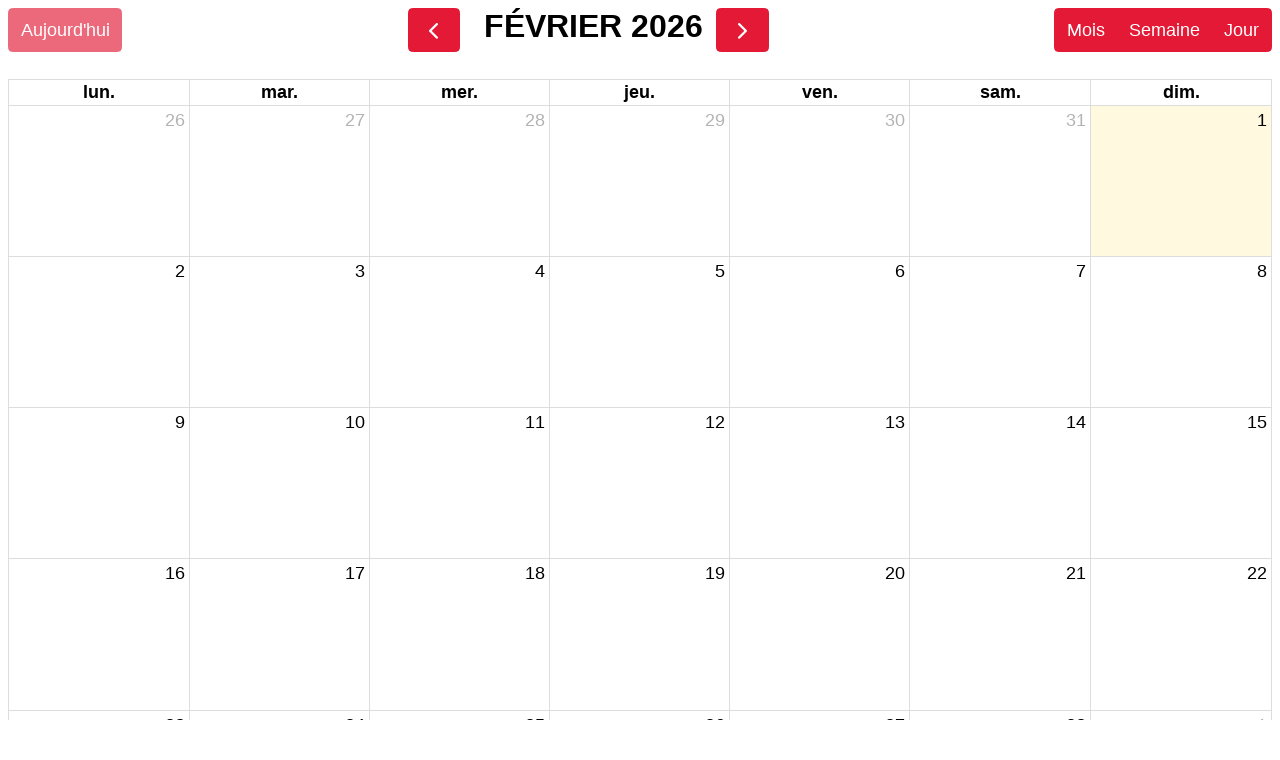

--- FILE ---
content_type: text/html
request_url: https://apps.tourisme-alsace.info/communs/calendar/widget.asp?produit=255001765&color=e31936&date=&vue=m&date_ref_auto=1
body_size: 9881
content:


<!DOCTYPE html>
<html>
<head>
    <meta http-equiv="Content-Type" content="text/html;charset=utf-8"/>

	<link rel='stylesheet' href='/communs/libjs/jquery.ui/1.14.1/jquery-ui.min.css' type="text/css"/>

	<script type="text/javascript" language="javascript" src="/communs/libjs/jquery/3.7.1/jquery.min.js"></script>
	<script type="text/javascript" language="javascript" src="/communs/libjs/jquery.ui/1.14.1/jquery-ui.min.js"></script>

	<!-- js ics -->
	<script src='/communs/libjs/ics/ics.js'></script>

	<!-- js fullcalendar -->
	<script src='/communs/libjs/fullcalendar/6.1.15/dist/index.global.min.js'></script>
	<script src='/communs/libjs/fullcalendar/6.1.15/packages/core/locales/fr.global.min.js'></script>
	<script src='/communs/libjs/fullcalendar/6.1.15/packages/core/locales/en-gb.global.min.js'></script>
	<script src='/communs/libjs/fullcalendar/6.1.15/packages/core/locales/de.global.min.js'></script>
	<script src='/communs/libjs/fullcalendar/6.1.15/packages/core/locales/nl.global.min.js'></script>
	<script src='/communs/libjs/fullcalendar/6.1.15/packages/core/locales/es.global.min.js'></script>
	<script src='/communs/libjs/fullcalendar/6.1.15/packages/core/locales/it.global.min.js'></script>

	<style>
		#widget-calendar {
				width: 100%;
				display: block;
				container-type: inline-size;
			}

			.fc-toolbar-title {
				text-decoration: none;
				text-transform: uppercase;
			}

			.fc-event {
				border: 0px;
				text-align: center;
				cursor: pointer;
				display: flex;
			}

			.fc-grid .fc-event-time {
				font-weight: normal;
			}

			.fc-ltr .fc-event-hori.fc-event-end,
			.fc-ltr .fc-event-hori.fc-event-start {
				border-radius: 0px;
			}

			.fc-toolbar-chunk {
				display:flex;
			}

			.fc-button {
				background-color: #e31936 !important;
				border-color: #e31936 !important;
			}

			/*@media (max-width: 810px) {
				#info-calendar {
					margin-left: 0px !important;
					margin-top: 0px !important;
					width: 5px;
				}
			}*/
			
			@container (max-width: 810px) {
				#info-calendar {
					margin-left: 0px !important;
					margin-top: 0px !important;
					width: 5px;
				}
			}
			
			@container (max-width: 350px) {
				#info-calendar {
					margin: 0px !important;
					width: 0px;
				}
			}
	</style>

	<script>
		function findClosestDate(array_dates, today_date) {
			var next_dates = [];
			var max = array_dates.length;

			for(var i = 0; i < max; i++) {
				var date = new Date((array_dates[i]['start']).replace(' ','T'));
				// 3600 * 24 * 1000 = calculating milliseconds to days, for clarity.
				var diff = (date - today_date) / (3600 * 24 * 1000);
				// on récupere que les dates avec moins de 1 jour de différence par rapport a la date actuelle
				if(diff > -1) {
					next_dates.push({date: date, diff: diff});
				}
			}

			next_dates.sort(function(date1, date2) {
				if(date1.diff < date2.diff) {
					return -1;
				}
				if(date1.diff > date2.diff) {
					return 1;
				}
				return 0;
			});

			if(next_dates.length == 0 || array_dates.length == 0){
				return new Date();
			}

			return next_dates[0]['date'];
		}

		var allEvents = '';
		var nomProduit = '';
		var lieuProduit = '';

		$.noConflict();
		jQuery(document).ready(function() {
			jQuery(document).tooltip();
			var today_date = new Date();
			var produit = 255001765;
			var mode = '';
			var hour_reference = '09:00:00'; // par défaut le widget se place à 9h

			jQuery.ajax({
				url : "/communs/calendar/HoraireController.asp",
				data: {
					method : "get",
					produit: produit,
					mode: mode
				},
				async: false,
				backgroundColor: '#e31936',
				borderColor: '#e31936',
				startEditable: false,
				success: function(data){
					allEvents = data.events;
					nomProduit = data.nom;
					lieuProduit = data.lieu;
				}
			});

			var dateDepart;

			if(1 == 1){
				dateDepart = findClosestDate(allEvents, today_date);
				var hour = dateDepart.getHours();
				if(hour != 0) {
					var hour_reference = String(hour).padStart(2, '0') +':00:00';
				}
			} else {
				if("" != ""){
					dateDepart = "2026-2-1";
				} else {
					dateDepart = today_date;
					var hour = today_date.getHours();
					if(hour != 0) {
						var hour_reference = String(hour).padStart(2, '0') +':00:00';
					}
				}
			}

			var iconeInfo = '<svg id="info-calendar" style="margin-left: 1px; margin-top: 2px;  margin-right: 2px; color: white;" title="En cliquant sur un horaire, vous pouvez télécharger un fichier .ics à intégrer à votre calendrier" xmlns="http://www.w3.org/2000/svg" width="10" height="10" fill="currentColor" class="bi bi-info-circle" viewBox="0 0 16 16">';
  			iconeInfo += '<path d="M8 15A7 7 0 1 1 8 1a7 7 0 0 1 0 14m0 1A8 8 0 1 0 8 0a8 8 0 0 0 0 16"/>'
  			iconeInfo += '<path d="m8.93 6.588-2.29.287-.082.38.45.083c.294.07.352.176.288.469l-.738 3.468c-.194.897.105 1.319.808 1.319.545 0 1.178-.252 1.465-.598l.088-.416c-.2.176-.492.246-.686.246-.275 0-.375-.193-.304-.533zM9 4.5a1 1 0 1 1-2 0 1 1 0 0 1 2 0"/>'
			iconeInfo += '</svg>'

			var vue = 'dayGridMonth';
			var calendarEl = document.getElementById('widget-calendar');
				var calendar = new FullCalendar.Calendar(calendarEl, {
					timeZone: 'local',
					headerToolbar: {
						left: 'today',
						center: 'prev title next',
						right: 'dayGridMonth,timeGridWeek,timeGridDay'
					},
					initialView: 'dayGridMonth',
					eventBackgroundColor: '#e31936',
					eventBorderColor: '#e31936',
					eventTimeFormat: {
						hour: '2-digit',
						minute: '2-digit',
						hour12: false
					},
					editable: false,
					selectable: false,
					events: allEvents,
					eventDisplay: 'block',
					displayEventEnd: true,
					displayEventTime: true,
					locale: 'fr',
					firstDay:1,
					slotLabelFormat: {
						hour: 'numeric',
						minute: '2-digit',
						omitZeroMinute: false,
						meridiem: 'short'
					},
					initialDate : dateDepart,
					scrollTime : hour_reference, // ticket#9996
                	slotDuration: '00:15:00', // pour gérer les quarts d'heures

					eventClick: function(info) { // génère un ics pour la date cliquée #13950
						var calEvent = info.event;
						var calEventExtended = calEvent.extendedProps;
						var jsEvent = info.jsEvent;

						var nomFichier = "Calendrier : "+ nomProduit;
						var cal = ics();

						cal.addEvent(nomProduit, calEventExtended.description, lieuProduit, calEvent.start, calEvent.end);
						cal.download(nomFichier);
					},

					eventDidMount: function(info) {
						var calEvent = info.event;
						var calEventExtended = calEvent.extendedProps;
						var textToolTip = "";

						if (calEventExtended.description != null && calEventExtended.description != "") {
							textToolTip+=calEventExtended.description;
						}

						if ((calEventExtended.description != null &&  calEventExtended.description != "")
							&& ((calEventExtended.acces_permanent == "0") || (calEventExtended.acces_permanent != "0"
							&& calEventExtended.temps_accesfin != "0"))) {
								textToolTip+=" - ";
						}

						if (calEventExtended.acces_permanent == "0") {
							textToolTip += "Il est nécessaire d'être présent "
							if (calEventExtended.temps_accesfin!="0") {
								textToolTip += calEventExtended.temps_accesfin + " minutes avant l'heure d'ouverture";
							}
							else {
								textToolTip += "dès le début";
							}
						}

						if (calEventExtended.acces_permanent != "0" && calEventExtended.temps_accesfin!="0") {
							textToolTip += "Il faut s'y présenter au plus tard "+calEventExtended.temps_accesfin+" minutes avant l'heure de fermeture";
						}

						jQuery(info.el).attr("title", textToolTip);

						var timeEl = info.el.querySelector(".fc-event-time")

						jQuery(timeEl).prepend(iconeInfo);
					}
				});

				calendar.render();

			jQuery(window).resize(function() {
				var itemCalendar = jQuery("#widget-calendar");
				var calendarWidth = itemCalendar.width();

				var fontSize = '';

				if(fontSize == '' || fontSize == 0) {
					if(calendarWidth > 700) {
						fontSize = 18;
					} else if(calendarWidth > 600) {
						fontSize = 14;
					} else if(calendarWidth > 520) {
						fontSize = 12;
					} else if(calendarWidth > 450) {
						fontSize = 10;
					} else if(calendarWidth > 430) {
						fontSize = 9;
					} else if(calendarWidth > 390) {
						fontSize = 8;
					} else {
						fontSize = 8;
					}
				}

				itemCalendar.css("font-size", fontSize + "px");
			});

			jQuery(window).trigger('resize');

			/*ticket #14971*/
		     var googleFont = '';

		     var getGoogleFont = "".replace(/ /,'+');
	          // Font par défaut
	          if(googleFont == "") {
	               googleFont = "Arial";
	          } else {
	          	// Google font à charger
		          var fontUrl = "https://fonts.googleapis.com/css2?family=" + getGoogleFont;

	            	jQuery('<link>')
	                	.appendTo('head')
	                	.attr({
	                    	type: 'text/css',
	                    	rel: 'stylesheet',
	                    	href: fontUrl
	            	});
	          }

	        jQuery('body').css("fontFamily", "'"+ googleFont +"', Arial, sans-serif");


			// quick fix
			switch(vue) {
				case "dayGridMonth":
					jQuery('.fc-dayGridMonth-button').trigger('click');
				break;
				case "timeGridWeek":
					jQuery('.fc-timeGridWeek-button').trigger('click');
				break;
				case "timeGridDay":
					jQuery('.fc-timeGridDay-button').trigger('click');
				break;
			}
		});
	</script>
</head>
<body>

<div id='widget-calendar'></div>
</body>
</html>